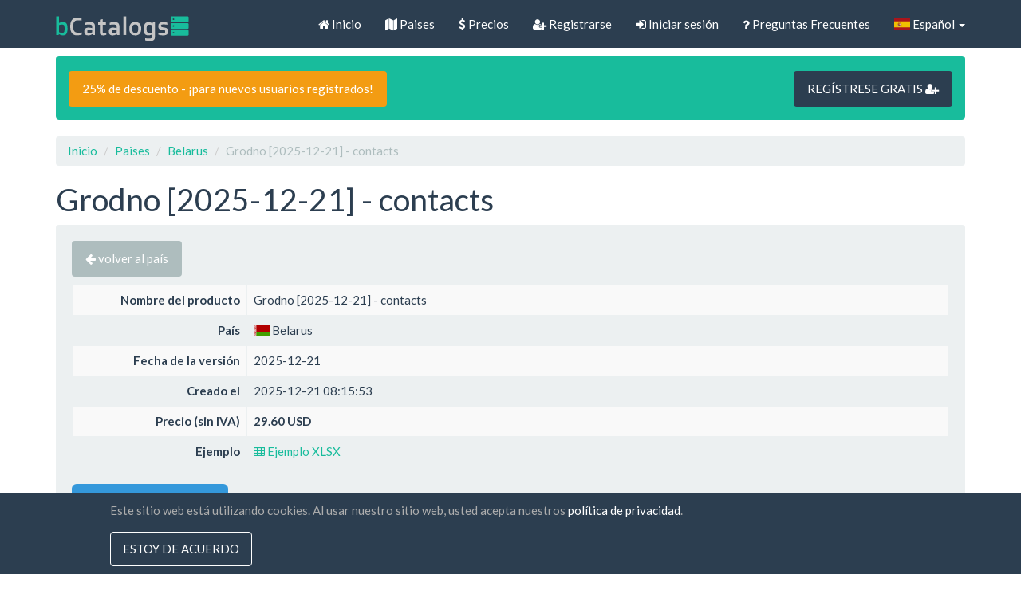

--- FILE ---
content_type: text/html; charset=UTF-8
request_url: https://biz-catalogs.com/es/product/Grodno-contacts/BY/contact/Grodno
body_size: 7951
content:
<!DOCTYPE html>
<html lang="es-ES">
<head>
    <meta charset="UTF-8">
    <meta name="viewport" content="width=device-width, initial-scale=1">
    <link rel="shortcut icon" href="/favicon.ico" type="image/x-icon" />
    <meta name="verify-paysera" content="0fa1dc65ab65bee5fd4c772aabbb1339">
    <meta name="csrf-param" content="_csrf">
<meta name="csrf-token" content="RR9RjbomSTLj0vzY4jpS_fNDQ0bLrBaXDnRX8zUq6gYCfGX18nRxYLuotLWPSii-ljAyKaj0ZcJ9KxWXDFiudQ==">
    <title>Grodno [2025-12-21] - contacts - Business Contacts Database</title>
    <meta name="description" content="Detalles de datos de contacto de empresas y empresas del Grodno en hoja de cálculo de Excel y descarga fácil y rápida en formato SQL.">
    <link rel="preload" href="//static.biz-catalogs.com/assets/7629bbe2/css/flag-icon.min.css?v=1712843559" as="style" onload="this.onload=null;this.rel='stylesheet'">
    <noscript><link rel="stylesheet" href="//static.biz-catalogs.com/assets/7629bbe2/css/flag-icon.min.css?v=1712843559"></noscript>
<link href="//static.biz-catalogs.com/css/bootstrap.min.css?v=1690210972" rel="stylesheet">
<link href="//static.biz-catalogs.com/assets/b8f7bb7a/css/activeform.min.css?v=1690210973" rel="stylesheet">
<link href="//static.biz-catalogs.com/assets/56dedaf1/css/kv-detail-view.min.css?v=1690210973" rel="stylesheet">
<link href="//static.biz-catalogs.com/assets/b31ed986/css/bootstrap-dialog-bs3.min.css?v=1690210973" rel="stylesheet">
<link href="//static.biz-catalogs.com/assets/4273acbc/css/kv-widgets.min.css?v=1690210972" rel="stylesheet">
<link href="//static.biz-catalogs.com/assets/da652c49/css/kv-grid.min.css?v=1690210973" rel="stylesheet">
    <link rel="preload" href="//cdnjs.cloudflare.com/ajax/libs/font-awesome/4.7.0/css/font-awesome.min.css" as="style" onload="this.onload=null;this.rel='stylesheet'">
    <noscript><link rel="stylesheet" href="//cdnjs.cloudflare.com/ajax/libs/font-awesome/4.7.0/css/font-awesome.min.css"></noscript>
<link href="//static.biz-catalogs.com/css/site2.5.css?v=1712843192" rel="stylesheet">
<script src="//static.biz-catalogs.com/assets/b31ed986/js/dialog.min.js?v=1690210973"></script>
<script>var krajeeDialogDefaults_cfbf802b = {"alert":{"type":"type-info","title":"Información","buttonLabel":"<span class=\"glyphicon glyphicon-ok\"></span> De acuerdo"},"confirm":{"type":"type-warning","title":"Confirmar","btnOKClass":"btn-warning","btnOKLabel":"<span class=\"glyphicon glyphicon-ok\"></span> De acuerdo","btnCancelLabel":"<span class=\"glyphicon glyphicon-ban-circle\"></span>  Cancelar"},"prompt":{"draggable":false,"title":"Información","buttons":[{"label":"Cancelar","icon":"glyphicon glyphicon-ban-circle","cssClass":"btn-default"},{"label":"De acuerdo","icon":"glyphicon glyphicon-ok","cssClass":"btn-primary"}],"closable":false},"dialog":{"draggable":true,"title":"Información","buttons":[{"label":"Cancelar","icon":"glyphicon glyphicon-ban-circle","cssClass":"btn-default"},{"label":"De acuerdo","icon":"glyphicon glyphicon-ok","cssClass":"btn-primary"}]}};
var krajeeDialog_6d7f2d25 = {"id":"w2"};
var krajeeDialog=new KrajeeDialog(true,krajeeDialog_6d7f2d25,krajeeDialogDefaults_cfbf802b);
window.kvDetailView_575ead8e = {"fadeDelay":800,"alertTemplate":"\u003Cdiv class=\u0022{class} fade in\u0022\u003E\u003Cbutton type=\u0022button\u0022 class=\u0022close\u0022 data-dismiss=\u0022alert\u0022 aria-hidden=\u0022true\u0022\u003E\u0026times;\u003C\/button\u003E{content}\u003C\/div\u003E","alertMessageSettings":{"kv-detail-error":["alert","alert-danger"],"kv-detail-success":["alert","alert-success"],"kv-detail-info":["alert","alert-info"],"kv-detail-warning":["alert","alert-warning"]},"deleteParams":[],"deleteAjaxSettings":[],"deleteConfirm":"¿Está seguro de que desea eliminar este elemento?","showErrorStack":false,"dialogLib":"krajeeDialog"};

var krajeeDialog_7f94fe21 = {"id":"w4"};
var krajeeDialog=new KrajeeDialog(true,krajeeDialog_7f94fe21,krajeeDialogDefaults_cfbf802b);
var krajeeDialog_71cd4f22 = {"id":"w6"};
var krajeeDialog=new KrajeeDialog(true,krajeeDialog_71cd4f22,krajeeDialogDefaults_cfbf802b);</script>    <!-- Google tag (gtag.js) -->
    <script async src="https://www.googletagmanager.com/gtag/js?id=G-80X37BWNLK"></script>
    <script>
    window.dataLayer = window.dataLayer || [];
    function gtag(){dataLayer.push(arguments);}
    gtag('js', new Date());

    gtag('config', 'G-80X37BWNLK');
    </script>

<!-- Facebook Pixel Code -->
<!-- <script>
  !function(f,b,e,v,n,t,s)
  {if(f.fbq)return;n=f.fbq=function(){n.callMethod?
  n.callMethod.apply(n,arguments):n.queue.push(arguments)};
  if(!f._fbq)f._fbq=n;n.push=n;n.loaded=!0;n.version='2.0';
  n.queue=[];t=b.createElement(e);t.async=!0;
  t.src=v;s=b.getElementsByTagName(e)[0];
  s.parentNode.insertBefore(t,s)}(window, document,'script',
  'https://connect.facebook.net/en_US/fbevents.js');
  fbq('init', '836802610384540');
  fbq('track', 'PageView');
</script>
<noscript><img height="1" width="1" style="display:none"
  src="https://www.facebook.com/tr?id=836802610384540&ev=PageView&noscript=1"
/></noscript> -->
<!-- End Facebook Pixel Code -->
</head>
<body>


<!-- Load Facebook SDK for JavaScript -->
<div id="fb-root"></div>
    <script>
    window.fbAsyncInit = function() {
        FB.init({
        xfbml            : true,
        version          : 'v9.0'
        });
    };

    (function(d, s, id) {
    var js, fjs = d.getElementsByTagName(s)[0];
    if (d.getElementById(id)) return;
    js = d.createElement(s); js.id = id;
    js.src = 'https://connect.facebook.net/en_US/sdk/xfbml.customerchat.js';
    fjs.parentNode.insertBefore(js, fjs);
    }(document, 'script', 'facebook-jssdk'));</script>

<!-- FB Chat Plugin code -->
<div class="fb-customerchat" attribution="setup_tool" page_id="106232537968113" theme_color="#00bc9e"></div>


<div class="wrap">
    <nav id="w7" class="navbar-default navbar-fixed-top navbar" style=""><div class="container"><div class="navbar-header"><button type="button" class="navbar-toggle" data-toggle="collapse" data-target="#w7-collapse"><span class="sr-only">Toggle navigation</span>
<span class="icon-bar"></span>
<span class="icon-bar"></span>
<span class="icon-bar"></span></button><a class="hidden-sm navbar-brand" href="/"><img src="//static.biz-catalogs.com/img/logo.svg" width="167" height="35" alt="Business Contacts Database logo" style="padding-bottom:3px"></a></div><div id="w7-collapse" class="collapse navbar-collapse"><ul id="w8" class="navbar-nav navbar-right nav"><li><a href="/es/site"><i class="fa fa-home"></i> Inicio</a></li>
<li><a href="/es/site/countries"><i class="fa fa-map"></i> Paises</a></li>
<li><a href="/es/site/price"><i class="fa fa-dollar"></i> Precios</a></li>
<li><a href="/es/site/signup"><i class="fa fa-user-plus"></i> Registrarse</a></li>
<li><a href="/es/site/login"><i class="fa fa-sign-in"></i> Iniciar sesión</a></li>
<li><a href="/es/site/faq"><i class="fa fa-question"></i> Preguntas Frecuentes</a></li>
<li class="dropdown"><a class="dropdown-toggle" href="#" data-toggle="dropdown"><i class="flag-icon flag-icon-es"></i> Español <span class="caret"></span></a><ul id="w9" class="dropdown-menu"><li><a href="/en/product/Grodno-contacts/BY/contact/Grodno" tabindex="-1"><i class="flag-icon flag-icon-us"></i> English</a></li>
<li><a href="/de/product/Grodno-contacts/BY/contact/Grodno" tabindex="-1"><i class="flag-icon flag-icon-de"></i> Deutsch</a></li>
<li><a href="/fr/product/Grodno-contacts/BY/contact/Grodno" tabindex="-1"><i class="flag-icon flag-icon-fr"></i> Français</a></li>
<li><a href="/nl/product/Grodno-contacts/BY/contact/Grodno" tabindex="-1"><i class="flag-icon flag-icon-nl"></i> Nederlands</a></li>
<li><a href="/pl/product/Grodno-contacts/BY/contact/Grodno" tabindex="-1"><i class="flag-icon flag-icon-pl"></i> Polski</a></li>
<li><a href="/lt/product/Grodno-contacts/BY/contact/Grodno" tabindex="-1"><i class="flag-icon flag-icon-lt"></i> Lietuvių</a></li>
<li><a href="/ar/product/Grodno-contacts/BY/contact/Grodno" tabindex="-1"><i class="flag-icon flag-icon-ae"></i> ‏العربية‏</a></li>
<li><a href="/ro/product/Grodno-contacts/BY/contact/Grodno" tabindex="-1"><i class="flag-icon flag-icon-ro"></i> Română</a></li>
<li><a href="/ru/product/Grodno-contacts/BY/contact/Grodno" tabindex="-1"><i class="flag-icon flag-icon-ru"></i> Русский</a></li>
<li><a href="/sv/product/Grodno-contacts/BY/contact/Grodno" tabindex="-1"><i class="flag-icon flag-icon-se"></i> Svenska</a></li>
<li><a href="/tr/product/Grodno-contacts/BY/contact/Grodno" tabindex="-1"><i class="flag-icon flag-icon-tr"></i> Türkçe</a></li>
<li><a href="/uk/product/Grodno-contacts/BY/contact/Grodno" tabindex="-1"><i class="flag-icon flag-icon-ua"></i> Українська</a></li>
<li><a href="/cn/product/Grodno-contacts/BY/contact/Grodno" tabindex="-1"><i class="flag-icon flag-icon-cn"></i> 中文(简体)</a></li>
<li><a href="/hk/product/Grodno-contacts/BY/contact/Grodno" tabindex="-1"><i class="flag-icon flag-icon-hk"></i> 中文(香港)</a></li>
<li><a href="/nb/product/Grodno-contacts/BY/contact/Grodno" tabindex="-1"><i class="flag-icon flag-icon-no"></i> Norsk (bokmål)</a></li>
<li><a href="https://biz-catalogs.com/es/site/languages" tabindex="-1"><i class="fa fa-globe"></i>  All languages</a></li></ul></li></ul></div></div></nav>
    <div class="container">

        <div class="alert alert-success clearfix hidden-xs" role="alert"><a class="btn btn-md btn-warning" href="https://biz-catalogs.com/es/site/signup" style="margin-top:3px;">25% de descuento - ¡para nuevos usuarios registrados!</a><a class="btn btn-primary btn-md btn-default pull-right" href="https://biz-catalogs.com/es/site/signup" style="margin-top:3px;">REGÍSTRESE GRATIS <i class="fa fa-user-plus"></i> </a></div>
        <ul class="breadcrumb"><li><a href="/">Inicio</a></li>
<li><a href="/es/site/countries">Paises</a></li>
<li><a href="/es/site/countries/BY">Belarus</a></li>
<li class="active">Grodno [2025-12-21] - contacts</li>
</ul>
        
<h1>Grodno [2025-12-21] - contacts</h1>

<div class="well well-responsive bs-component">

    <p>

    <a class="btn btn-default" href="/es/site/countries/BY"><i class="fa fa-arrow-left"></i> volver al país</a>
    </p>

<form id="w0" class="form-vertical kv-form-bs3" action="/es/product/Grodno-contacts/BY/contact/Grodno" method="post" role="form">
<input type="hidden" name="_csrf" value="RR9RjbomSTLj0vzY4jpS_fNDQ0bLrBaXDnRX8zUq6gYCfGX18nRxYLuotLWPSii-ljAyKaj0ZcJ9KxWXDFiudQ=="><div id="w1-container" class="kv-container-bs3 kv-view-mode"><div class="kv-detail-view table-responsive"><table id="w1" class="table table-bordered table-striped detail-view" data-krajee-kvDetailView="kvDetailView_575ead8e"><tr><th style="width: 20%; text-align: right; vertical-align: middle;">Nombre del producto</th>
<td><div class="kv-attribute">Grodno [2025-12-21] - contacts</div>
<div class="kv-form-attribute" style="display:none"></div></td></tr>
<tr><th style="width: 20%; text-align: right; vertical-align: middle;">País</th>
<td><div class="kv-attribute"><i class="flag-icon flag-icon-by"></i>  Belarus</div>
<div class="kv-form-attribute" style="display:none"></div></td></tr>
<tr><th style="width: 20%; text-align: right; vertical-align: middle;">Fecha de la versión</th>
<td><div class="kv-attribute">2025-12-21</div>
<div class="kv-form-attribute" style="display:none"></div></td></tr>
<tr><th style="width: 20%; text-align: right; vertical-align: middle;">Creado el</th>
<td><div class="kv-attribute">2025-12-21 08:15:53</div>
<div class="kv-form-attribute" style="display:none"><div class="highlight-addon field-product-created_at required">
<div><input type="text" id="product-created_at" class="form-control" name="Product[created_at]" value="2025-12-21 08:15:53" aria-required="true">
<div class="help-block help-block-error"></div>
</div>
</div></div></td></tr>
<tr><th style="width: 20%; text-align: right; vertical-align: middle;">Precio (sin IVA)</th>
<td style="font-weight: bold"><div class="kv-attribute">29.60 USD</div>
<div class="kv-form-attribute" style="display:none"></div></td></tr>
<tr><th style="width: 20%; text-align: right; vertical-align: middle;">Ejemplo</th>
<td><div class="kv-attribute"><a href="/es/site/example/320922" style="text-decoration:none"><i class="fa fa-table"></i> Ejemplo XLSX</a></div>
<div class="kv-form-attribute" style="display:none"></div></td></tr></table></div></div></form>
    <p>
        <a class="space-bottom btn btn-lg btn-info" href="/es/order/addproduct/320922"><i class="fa fa-shopping-cart"></i>  &nbsp; Añadir ahora</a>    </p>

<div id="w3" class="grid-view is-bs3 kv-grid-bs3 hide-resize" data-krajee-grid="kvGridInit_317cf6b3" data-krajee-ps="ps_w3_container"><div class="panel panel-muted"><div class="panel-heading "><h2 class="panel-title"><i class="fa fa-file-text-o"></i>  Resúmen</h2><div class="clearfix"></div></div>

<div id="w3-container" class="table-responsive kv-grid-container"><table class="kv-grid-table table table-hover table-bordered table-striped"><thead class="kv-table-header w3">
<tr bgcolor="#ECECEC"><th data-col-seq="0">Campo</th><th data-col-seq="1">Descripción</th><th data-col-seq="2">Moto</th></tr>
</thead>
<tbody>
<tr class="w3" data-key="0"><td class="w3" data-col-seq="0">Recuento total de empresas</td><td class="w3" data-col-seq="1">la cantidad total de registros (líneas)</td><td class="w3" data-col-seq="2">8&#039;248</td></tr>
<tr class="w3" data-key="1"><td class="w3" data-col-seq="0">Correos unicos</td><td class="w3" data-col-seq="1">cantidad de correos electrónicos únicos</td><td class="w3" data-col-seq="2">13&#039;068</td></tr>
</tbody></table></div>

</div></div>
<div id="w5" class="grid-view is-bs3 kv-grid-bs3 hide-resize" data-krajee-grid="kvGridInit_c6b8a349" data-krajee-ps="ps_w5_container"><div class="panel panel-muted"><div class="panel-heading "><h2 class="panel-title"><i class="fa fa-bar-chart"></i>  Estadísticas de campos</h2><div class="clearfix"></div></div>

<div id="w5-container" class="table-responsive kv-grid-container"><table class="kv-grid-table table table-hover table-bordered table-striped"><thead class="kv-table-header w5">
<tr bgcolor="#ECECEC"><th data-col-seq="0">Nombre del campo de datos</th><th data-col-seq="1">Descripción</th><th data-col-seq="2">Moto</th><th data-col-seq="3">Porcentaje</th></tr>
</thead>
<tbody>
<tr class="w5" data-key="0"><td class="w5" data-col-seq="0">Nombre</td><td class="w5" data-col-seq="1">nombre de la empresa</td><td class="w5" data-col-seq="2">8&#039;248</td><td class="w5" data-col-seq="3">100%</td></tr>
<tr class="w5" data-key="1"><td class="w5" data-col-seq="0">Usuario o correo electrónico</td><td class="w5" data-col-seq="1">dirección de registro de empresa</td><td class="w5" data-col-seq="2">8&#039;248</td><td class="w5" data-col-seq="3">100%</td></tr>
<tr class="w5" data-key="2"><td class="w5" data-col-seq="0">Ciudad</td><td class="w5" data-col-seq="1">ciudad de registro de la empresa</td><td class="w5" data-col-seq="2">8&#039;248</td><td class="w5" data-col-seq="3">100%</td></tr>
<tr class="w5" data-key="3"><td class="w5" data-col-seq="0">Teléfono</td><td class="w5" data-col-seq="1">número de teléfono de contacto</td><td class="w5" data-col-seq="2">6&#039;684</td><td class="w5" data-col-seq="3">81%</td></tr>
<tr class="w5" data-key="4"><td class="w5" data-col-seq="0">Código Postal</td><td class="w5" data-col-seq="1">código postal de la dirección de registro de la compañía</td><td class="w5" data-col-seq="2">5&#039;467</td><td class="w5" data-col-seq="3">66%</td></tr>
<tr class="w5" data-key="5"><td class="w5" data-col-seq="0">Actividad</td><td class="w5" data-col-seq="1">actividad de la empresa</td><td class="w5" data-col-seq="2">5&#039;402</td><td class="w5" data-col-seq="3">65%</td></tr>
<tr class="w5" data-key="6"><td class="w5" data-col-seq="0">Página web</td><td class="w5" data-col-seq="1">sitio web de la empresa</td><td class="w5" data-col-seq="2">4&#039;979</td><td class="w5" data-col-seq="3">60%</td></tr>
<tr class="w5" data-key="7"><td class="w5" data-col-seq="0">Correo Electrónico (otro)</td><td class="w5" data-col-seq="1">las direcciones de correo electrónico de la página web de la empresa no están conectadas con la dirección de Internet de la página web</td><td class="w5" data-col-seq="2">3&#039;515</td><td class="w5" data-col-seq="3">42%</td></tr>
<tr class="w5" data-key="8"><td class="w5" data-col-seq="0">Persona de contacto</td><td class="w5" data-col-seq="1">persona de contacto de la empresa</td><td class="w5" data-col-seq="2">3&#039;344</td><td class="w5" data-col-seq="3">40%</td></tr>
<tr class="w5" data-key="9"><td class="w5" data-col-seq="0">Fecha de registro en la página</td><td class="w5" data-col-seq="1">fecha de registro de la empresa</td><td class="w5" data-col-seq="2">3&#039;227</td><td class="w5" data-col-seq="3">39%</td></tr>
<tr class="w5" data-key="10"><td class="w5" data-col-seq="0">Fax</td><td class="w5" data-col-seq="1">número de Fax</td><td class="w5" data-col-seq="2">3&#039;127</td><td class="w5" data-col-seq="3">37%</td></tr>
<tr class="w5" data-key="11"><td class="w5" data-col-seq="0">Código de IVA</td><td class="w5" data-col-seq="1">código IVA de la empresa</td><td class="w5" data-col-seq="2">2&#039;577</td><td class="w5" data-col-seq="3">31%</td></tr>
<tr class="w5" data-key="12"><td class="w5" data-col-seq="0">Correo electrónico de contacto</td><td class="w5" data-col-seq="1">correo electrónico de contacto de la empresa</td><td class="w5" data-col-seq="2">1&#039;998</td><td class="w5" data-col-seq="3">24%</td></tr>
<tr class="w5" data-key="13"><td class="w5" data-col-seq="0">Correo electronico (dominio)</td><td class="w5" data-col-seq="1">las direcciones de correo electrónico de la página web de la empresa están conectadas con la dirección de Internet de la página web</td><td class="w5" data-col-seq="2">1&#039;769</td><td class="w5" data-col-seq="3">21%</td></tr>
</tbody></table></div>

</div></div>
    <p>
        <a class="space-bottom btn btn-lg btn-info" href="/es/order/addproduct/320922"><i class="fa fa-shopping-cart"></i>  &nbsp; Añadir ahora</a>    </p>

</div>
    </div>
</div>

<footer class="navbar-default" style="background-color:#666F79;">

    <div class="container">

    <div class="row">

		<div class="col-md-6">
            <div class="row">
                <div class="col-sm-6" style="color:white;padding:20px;">

                    <a href="https://biz-catalogs.com/es/site/countries" style="color:#C7C7C7">Paises</a>                    
                    <hr class="footer-menu-hr">
                    
                    <a href="https://biz-catalogs.com/es/site/faq" style="color:#C7C7C7">Preguntas Frecuentes</a>                    
                    <hr class="footer-menu-hr">
                    
                    <a href="https://biz-catalogs.com/es/site/price" style="color:#C7C7C7">Precios</a>                    
                    <hr class="footer-menu-hr">
                    
                    <a href="https://biz-catalogs.com/es/blog" style="color:#C7C7C7">Blog</a>
                    <hr class="footer-menu-hr">
                    
                    <a href="https://biz-catalogs.com/es/site/paymentmethods" style="color:#C7C7C7">Medios de Pago</a>
                    <hr class="footer-menu-hr">

                    <a href="https://biz-catalogs.com/es/submission" style="color:#C7C7C7">Agrega tu empresa</a>                    
                    <hr class="footer-menu-hr">

                </div>

                <div class="col-sm-6" style="color:white;padding:20px;">
                                        <input id="sbscr_d" type="hidden" value="https://subscribe.reklamainternetu.lt/submit.php?h=24d252f1f79c5f3df9f190da1dc1957c" />
                    <input id="sbscr_l" type="hidden" value="EN" />
                    <div class="form-group">
                        <label for="sbscr_e">Boletín de suscripción</label>
                        <input type="email" class="form-control" id="sbscr_e" placeholder="Email">
                    </div>
                    <div id="sbscr_er_eml" class="sbscr_msg_err" style="display: none">
                        Ingresa su correo por favor.                    </div>
                    <div id="sbscr_er_agr" class="sbscr_msg_err" style="display: none">
                        Tiene que aceptar los términos y condiciones de uso para Registrase.                    </div>
                    <div id="sbscr_er_srv" class="sbscr_msg_err" style="display: none">
                        Tu email no fue registrado por problemas técnicos                    </div>
                    <div id="sbscr_ms_ok" class="sbscr_msg_ok" style="display: none">
                        ¡Su correo electrónico esta verificado!                    </div>
                    <div class="checkbox">
                        <label>
                        <input id="sbscr_a" type="checkbox" /> 
                            Estoy de acuerdo con <a href="/site/terms">Términos y Condiciones</a> y <a href="/site/privacypolicy">Política de Privacidad</a>                        </label>
                    </div>
                    <input id="sbscr_b" type="button" class="btn btn-sm btn-success" value="Suscríbase para recibir las últimas noticias" />
                </div>

            </div>
        </div>
		<div class="col-md-6">
            <div class="row">

                <div class="col-md-8 col-sm-6" style="color:white;padding:20px;">

                    <strong>UAB "ID forty six"</strong>
                    <br>
                    Código de em empresa: 302325999<br>
                    Código de IVA: LT100006016113<br>
                    Gedimino g. 47, 44242 Kaunas, Lituania<br>

                    Email: <a href="mailto:support@biz-catalogs.com" style="color:#C7C7C7">support@biz-catalogs.com</a><br>
                    
                    <br>&nbsp;<br>

                    <i class="fa fa-lock"></i> pago seguro<br>
                    <i class="fa fa-clock-o"></i> una hora de entrega<br>
                    <i class="fa fa-calendar"></i> Garantía de devolución de dinero de 30 días<br>

                </div>

                <div class="col-md-4 col-sm-6 payment-logos-page-bottom">

                    <a href="https://biz-catalogs.com/es/site/paymentmethods">
                        
                    
                        <img src="//static.biz-catalogs.com/img/visa_logo.svg" alt="VISA Credit / Debit cards logo" loading="lazy" style="margin: 0 10px 20px 0; max-width: 80px;">                        <img src="//static.biz-catalogs.com/img/mastercard_logo.svg" alt="Mastercard Credit / Debit cards logo" loading="lazy" style="max-width: 50px;">                        <br>

                    
                    
                        <img src="//static.biz-catalogs.com/img/paypal.png" alt="Paypal logo" loading="lazy" style="max-width: 150px;"><br>

                    
                    
                        <img src="//static.biz-catalogs.com/img/bitcoin-btc-logo.svg" alt="Bitcoin logo" loading="lazy" style="max-width: 150px;">
                    
                    
                        <img src="//static.biz-catalogs.com/img/paysera.png" alt="Paysera logo" loading="lazy" style="max-width: 150px;"><br>

                    
                    </a>

                    <a href="https://biz-catalogs.com/es/site/paymentmethods" style="color:#C7C7C7">Todos los métodos de pago &raquo;</a>
                </div>
            </div>
        </div>

    </div>

    </div>

</footer>

<footer class="footer">

    <div class="container">

     <p>&copy; Business Contacts Database 2012 - 2026 </p>

    </div>

    
</footer>


<div id='cookie_banner' style="display:none">
    <div id='cookie_content'>
        <p>
            Este sitio web está utilizando cookies. Al usar nuestro sitio web, usted acepta nuestros            <a href="https://biz-catalogs.com/es/site/privacypolicy">política de privacidad</a>.
        </p>
        <button type="button" id="consent_cookies" class="btn">Estoy de acuerdo</button>    </div>
</div>

<script src="//cdnjs.cloudflare.com/ajax/libs/jquery/3.6.4/jquery.min.js"></script>
<script src="//static.biz-catalogs.com/assets/ca87e01e/yii.js?v=1690210972"></script>
<script src="//static.biz-catalogs.com/assets/ca87e01e/yii.activeForm.js?v=1690210972"></script>
<script src="//static.biz-catalogs.com/assets/4ca9b2e9/js/bootstrap.js?v=1690210972"></script>
<script src="//static.biz-catalogs.com/assets/b8f7bb7a/js/activeform.min.js?v=1690210973"></script>
<script src="//static.biz-catalogs.com/assets/56dedaf1/js/kv-detail-view.min.js?v=1690210973"></script>
<script src="//static.biz-catalogs.com/assets/b31ed986/js/bootstrap-dialog.min.js?v=1690210973"></script>
<script src="//static.biz-catalogs.com/assets/b31ed986/js/dialog-yii.min.js?v=1690210973"></script>
<script src="//static.biz-catalogs.com/assets/4273acbc/js/kv-widgets.min.js?v=1690210972"></script>
<script src="//static.biz-catalogs.com/assets/ca87e01e/yii.validation.js?v=1690210972"></script>
<script src="//static.biz-catalogs.com/assets/ca87e01e/yii.gridView.js?v=1690210972"></script>
<script src="//static.biz-catalogs.com/assets/da652c49/js/kv-grid-export.min.js?v=1690210973"></script>
<script src="//cdnjs.cloudflare.com/ajax/libs/bootbox.js/4.4.0/bootbox.min.js"></script>
<script src="//static.biz-catalogs.com/js/custom.js?v=1712843192"></script>
<script src="//cdnjs.cloudflare.com/ajax/libs/jquery-cookie/1.4.1/jquery.cookie.js"></script>
<script>jQuery(function ($) {
var $el=jQuery("#w0 .kv-hint-special");if($el.length){$el.each(function(){$(this).activeFieldHint()});}
krajeeYiiConfirm('krajeeDialog');
jQuery&&jQuery.pjax&&(jQuery.pjax.defaults.maxCacheLength=0);

jQuery("#w1-container").kvDetailView(kvDetailView_575ead8e);

jQuery("#w1-container").find("[data-toggle=tooltip]").tooltip();
jQuery('#w0').yiiActiveForm([{"id":"product-created_at","name":"created_at","container":".field-product-created_at","input":"#product-created_at","error":".help-block.help-block-error","validate":function (attribute, value, messages, deferred, $form) {yii.validation.required(value, messages, {"message":"Creado el no puede estar en blanco."});}}], []);
var kvGridExp_198a370c={"gridId":"w3","action":"/es/gridview/export/download","module":"gridview","encoding":"utf-8","bom":1,"target":"_blank","messages":{"allowPopups":"Disable any popup blockers in your browser to ensure proper download.","confirmDownload":"Ok to proceed?","downloadProgress":"Generating the export file. Please wait...","downloadComplete":"Request submitted! You may safely close this dialog after saving your downloaded file."},"exportConversions":[{"from":"<span class=\"glyphicon glyphicon-ok-sign text-success\" style=\"font-weight:bold\"></span>","to":"Activo"},{"from":"<span class=\"glyphicon glyphicon-remove-sign text-danger\" style=\"font-weight:bold\"></span>","to":"Inactivo"}],"skipExportElements":[".sr-only",".hide"],"showConfirmAlert":true};
var kvGridExp_12735912={"filename":"grid-export","showHeader":true,"showPageSummary":true,"showFooter":true};
var kvGridExp_e486b7fb={"dialogLib":"krajeeDialog","gridOpts":kvGridExp_198a370c,"genOpts":kvGridExp_12735912,"alertMsg":"The HTML export file will be generated for download.","config":{"cssFile":["https://cdn.jsdelivr.net/npm/bootstrap@3.4.1/dist/css/bootstrap.min.css"]}};
var kvGridExp_bba87238={"dialogLib":"krajeeDialog","gridOpts":kvGridExp_198a370c,"genOpts":kvGridExp_12735912,"alertMsg":"The CSV export file will be generated for download.","config":{"colDelimiter":",","rowDelimiter":"\r\n"}};
var kvGridExp_990b3dea={"dialogLib":"krajeeDialog","gridOpts":kvGridExp_198a370c,"genOpts":kvGridExp_12735912,"alertMsg":"The TEXT export file will be generated for download.","config":{"colDelimiter":"\t","rowDelimiter":"\r\n"}};
var kvGridExp_bf309d11={"dialogLib":"krajeeDialog","gridOpts":kvGridExp_198a370c,"genOpts":kvGridExp_12735912,"alertMsg":"The EXCEL export file will be generated for download.","config":{"worksheet":"ExportWorksheet","cssFile":""}};
var kvGridExp_44ee4a9c={"dialogLib":"krajeeDialog","gridOpts":kvGridExp_198a370c,"genOpts":kvGridExp_12735912,"alertMsg":"The PDF export file will be generated for download.","config":{"mode":"UTF-8","format":"A4-L","destination":"D","marginTop":20,"marginBottom":20,"cssInline":".kv-wrap{padding:20px}","methods":{"SetHeader":[{"odd":{"L":{"content":"Yii2 Grid Export (PDF)","font-size":8,"color":"#333333"},"C":{"content":"Grid Export","font-size":16,"color":"#333333"},"R":{"content":"Generated: Thu, 22-Jan-2026","font-size":8,"color":"#333333"}},"even":{"L":{"content":"Yii2 Grid Export (PDF)","font-size":8,"color":"#333333"},"C":{"content":"Grid Export","font-size":16,"color":"#333333"},"R":{"content":"Generated: Thu, 22-Jan-2026","font-size":8,"color":"#333333"}}}],"SetFooter":[{"odd":{"L":{"content":"© Krajee Yii2 Extensions","font-size":8,"font-style":"B","color":"#999999"},"R":{"content":"[ {PAGENO} ]","font-size":10,"font-style":"B","font-family":"serif","color":"#333333"},"line":true},"even":{"L":{"content":"© Krajee Yii2 Extensions","font-size":8,"font-style":"B","color":"#999999"},"R":{"content":"[ {PAGENO} ]","font-size":10,"font-style":"B","font-family":"serif","color":"#333333"},"line":true}}]},"options":{"title":"Grid Export","subject":"PDF export generated by kartik-v/yii2-grid extension","keywords":"krajee, grid, export, yii2-grid, pdf"},"contentBefore":"","contentAfter":""}};
var kvGridExp_40056164={"dialogLib":"krajeeDialog","gridOpts":kvGridExp_198a370c,"genOpts":kvGridExp_12735912,"alertMsg":"The JSON export file will be generated for download.","config":{"colHeads":[],"slugColHeads":false,"jsonReplacer":function(k,v){return typeof(v)==='string'?$.trim(v):v},"indentSpace":4}};
var kvGridInit_317cf6b3=function(){
jQuery('#w3 .export-html').gridexport(kvGridExp_e486b7fb);jQuery('#w3 .export-csv').gridexport(kvGridExp_bba87238);jQuery('#w3 .export-txt').gridexport(kvGridExp_990b3dea);jQuery('#w3 .export-xls').gridexport(kvGridExp_bf309d11);jQuery('#w3 .export-pdf').gridexport(kvGridExp_44ee4a9c);jQuery('#w3 .export-json').gridexport(kvGridExp_40056164);
};
kvGridInit_317cf6b3();
jQuery('#w3').yiiGridView({"filterUrl":"\/es\/product\/Grodno-contacts\/BY\/contact\/Grodno","filterSelector":"#w3-filters input, #w3-filters select","filterOnFocusOut":true});
var kvGridExp_024f0609={"gridId":"w5","action":"/es/gridview/export/download","module":"gridview","encoding":"utf-8","bom":1,"target":"_blank","messages":{"allowPopups":"Disable any popup blockers in your browser to ensure proper download.","confirmDownload":"Ok to proceed?","downloadProgress":"Generating the export file. Please wait...","downloadComplete":"Request submitted! You may safely close this dialog after saving your downloaded file."},"exportConversions":[{"from":"<span class=\"glyphicon glyphicon-ok-sign text-success\" style=\"font-weight:bold\"></span>","to":"Activo"},{"from":"<span class=\"glyphicon glyphicon-remove-sign text-danger\" style=\"font-weight:bold\"></span>","to":"Inactivo"}],"skipExportElements":[".sr-only",".hide"],"showConfirmAlert":true};
var kvGridExp_d66c5a72={"dialogLib":"krajeeDialog","gridOpts":kvGridExp_024f0609,"genOpts":kvGridExp_12735912,"alertMsg":"The HTML export file will be generated for download.","config":{"cssFile":["https://cdn.jsdelivr.net/npm/bootstrap@3.4.1/dist/css/bootstrap.min.css"]}};
var kvGridExp_11d2e9d6={"dialogLib":"krajeeDialog","gridOpts":kvGridExp_024f0609,"genOpts":kvGridExp_12735912,"alertMsg":"The CSV export file will be generated for download.","config":{"colDelimiter":",","rowDelimiter":"\r\n"}};
var kvGridExp_60853612={"dialogLib":"krajeeDialog","gridOpts":kvGridExp_024f0609,"genOpts":kvGridExp_12735912,"alertMsg":"The TEXT export file will be generated for download.","config":{"colDelimiter":"\t","rowDelimiter":"\r\n"}};
var kvGridExp_6da15fcd={"dialogLib":"krajeeDialog","gridOpts":kvGridExp_024f0609,"genOpts":kvGridExp_12735912,"alertMsg":"The EXCEL export file will be generated for download.","config":{"worksheet":"ExportWorksheet","cssFile":""}};
var kvGridExp_2aeb5c13={"dialogLib":"krajeeDialog","gridOpts":kvGridExp_024f0609,"genOpts":kvGridExp_12735912,"alertMsg":"The PDF export file will be generated for download.","config":{"mode":"UTF-8","format":"A4-L","destination":"D","marginTop":20,"marginBottom":20,"cssInline":".kv-wrap{padding:20px}","methods":{"SetHeader":[{"odd":{"L":{"content":"Yii2 Grid Export (PDF)","font-size":8,"color":"#333333"},"C":{"content":"Grid Export","font-size":16,"color":"#333333"},"R":{"content":"Generated: Thu, 22-Jan-2026","font-size":8,"color":"#333333"}},"even":{"L":{"content":"Yii2 Grid Export (PDF)","font-size":8,"color":"#333333"},"C":{"content":"Grid Export","font-size":16,"color":"#333333"},"R":{"content":"Generated: Thu, 22-Jan-2026","font-size":8,"color":"#333333"}}}],"SetFooter":[{"odd":{"L":{"content":"© Krajee Yii2 Extensions","font-size":8,"font-style":"B","color":"#999999"},"R":{"content":"[ {PAGENO} ]","font-size":10,"font-style":"B","font-family":"serif","color":"#333333"},"line":true},"even":{"L":{"content":"© Krajee Yii2 Extensions","font-size":8,"font-style":"B","color":"#999999"},"R":{"content":"[ {PAGENO} ]","font-size":10,"font-style":"B","font-family":"serif","color":"#333333"},"line":true}}]},"options":{"title":"Grid Export","subject":"PDF export generated by kartik-v/yii2-grid extension","keywords":"krajee, grid, export, yii2-grid, pdf"},"contentBefore":"","contentAfter":""}};
var kvGridExp_194cb3df={"dialogLib":"krajeeDialog","gridOpts":kvGridExp_024f0609,"genOpts":kvGridExp_12735912,"alertMsg":"The JSON export file will be generated for download.","config":{"colHeads":[],"slugColHeads":false,"jsonReplacer":function(k,v){return typeof(v)==='string'?$.trim(v):v},"indentSpace":4}};
var kvGridInit_c6b8a349=function(){
jQuery('#w5 .export-html').gridexport(kvGridExp_d66c5a72);jQuery('#w5 .export-csv').gridexport(kvGridExp_11d2e9d6);jQuery('#w5 .export-txt').gridexport(kvGridExp_60853612);jQuery('#w5 .export-xls').gridexport(kvGridExp_6da15fcd);jQuery('#w5 .export-pdf').gridexport(kvGridExp_2aeb5c13);jQuery('#w5 .export-json').gridexport(kvGridExp_194cb3df);
};
kvGridInit_c6b8a349();
jQuery('#w5').yiiGridView({"filterUrl":"\/es\/product\/Grodno-contacts\/BY\/contact\/Grodno","filterSelector":"#w5-filters input, #w5-filters select","filterOnFocusOut":true});

            if($.cookie('accepted_cookies') != 'true') {
                $('#cookie_banner').show();
            }

            $('#consent_cookies').click(function() {
                $.cookie('accepted_cookies', true)
                $('#cookie_banner').fadeOut();
            });
        

        if($.cookie('accepted_cookies') != 'true') {
            $('#cookie_banner').show();
        }

        $('#consent_cookies').click(function() {
            $.cookie('accepted_cookies', true)
            $('#cookie_banner').fadeOut();
        });
    
});</script>
</body>
</html>
